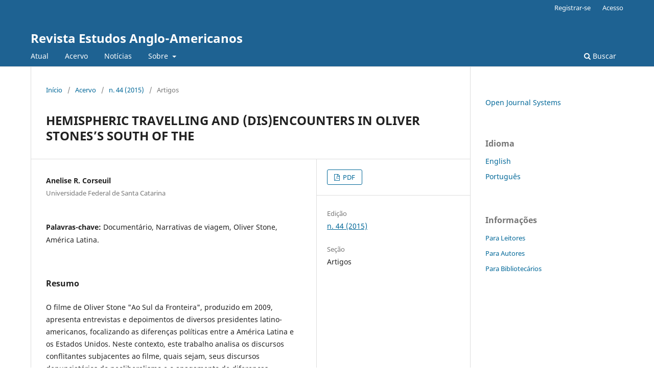

--- FILE ---
content_type: text/html; charset=utf-8
request_url: https://ojs.sites.ufsc.br/index.php/reaa/article/view/1279
body_size: 3820
content:
<!DOCTYPE html>
<html lang="pt-BR" xml:lang="pt-BR">
<head>
	<meta charset="utf-8">
	<meta name="viewport" content="width=device-width, initial-scale=1.0">
	<title>
		HEMISPHERIC TRAVELLING AND (DIS)ENCOUNTERS IN OLIVER STONES’S SOUTH OF THE
							| Revista Estudos Anglo-Americanos
			</title>

	
<meta name="generator" content="Open Journal Systems 3.4.0.9" />
<link rel="schema.DC" href="http://purl.org/dc/elements/1.1/" />
<meta name="DC.Creator.PersonalName" content="Anelise R. Corseuil"/>
<meta name="DC.Date.dateSubmitted" scheme="ISO8601" content="2016-04-26"/>
<meta name="DC.Date.issued" scheme="ISO8601" content="2015-08-01"/>
<meta name="DC.Date.modified" scheme="ISO8601" content="2016-05-06"/>
<meta name="DC.Description" xml:lang="pt" content="O filme de Oliver Stone &quot;Ao Sul da Fronteira&quot;, produzido em 2009, apresenta entrevistas e depoimentos de diversos presidentes latino-americanos, focalizando as diferenças políticas entre a América Latina e os Estados Unidos. Neste contexto, este trabalho analisa os discursos conflitantes subjacentes ao filme, quais sejam, seus discursos denunciatórios do neoliberalismo e o apagamento de diferenças nacionais da América Latina através da própria construção estética e narrativa fílmica e da projeção de um discurso democrata e anti-republicano, que perpassa a visão política da América Latina de Oliver Stone."/>
<meta name="DC.Format" scheme="IMT" content="application/pdf"/>
<meta name="DC.Identifier" content="1279"/>
<meta name="DC.Identifier.pageNumber" content="101-110"/>
<meta name="DC.Identifier.URI" content="https://ojs.sites.ufsc.br/index.php/reaa/article/view/1279"/>
<meta name="DC.Language" scheme="ISO639-1" content="pt"/>
<meta name="DC.Rights" content="Copyright (c) 2016 Revista Estudos Anglo-Americanos"/>
<meta name="DC.Source" content="Revista Estudos Anglo-Americanos"/>
<meta name="DC.Source.ISSN" content="2448-3389"/>
<meta name="DC.Source.Issue" content="44"/>
<meta name="DC.Source.URI" content="https://ojs.sites.ufsc.br/index.php/reaa"/>
<meta name="DC.Subject" xml:lang="pt" content="Documentário"/>
<meta name="DC.Subject" xml:lang="pt" content="Narrativas de viagem"/>
<meta name="DC.Subject" xml:lang="pt" content="Oliver Stone"/>
<meta name="DC.Subject" xml:lang="pt" content="América Latina."/>
<meta name="DC.Title" content="HEMISPHERIC TRAVELLING AND (DIS)ENCOUNTERS IN OLIVER STONES’S SOUTH OF THE"/>
<meta name="DC.Type" content="Text.Serial.Journal"/>
<meta name="DC.Type.articleType" content="Artigos"/>
<meta name="gs_meta_revision" content="1.1"/>
<meta name="citation_journal_title" content="Revista Estudos Anglo-Americanos"/>
<meta name="citation_journal_abbrev" content="REAA"/>
<meta name="citation_issn" content="2448-3389"/> 
<meta name="citation_author" content="Anelise R. Corseuil"/>
<meta name="citation_author_institution" content="Universidade Federal de Santa Catarina"/>
<meta name="citation_title" content="HEMISPHERIC TRAVELLING AND (DIS)ENCOUNTERS IN OLIVER STONES’S SOUTH OF THE"/>
<meta name="citation_language" content="pt"/>
<meta name="citation_date" content="2015"/>
<meta name="citation_issue" content="44"/>
<meta name="citation_firstpage" content="101"/>
<meta name="citation_lastpage" content="110"/>
<meta name="citation_abstract_html_url" content="https://ojs.sites.ufsc.br/index.php/reaa/article/view/1279"/>
<meta name="citation_abstract" xml:lang="pt" content="O filme de Oliver Stone &quot;Ao Sul da Fronteira&quot;, produzido em 2009, apresenta entrevistas e depoimentos de diversos presidentes latino-americanos, focalizando as diferenças políticas entre a América Latina e os Estados Unidos. Neste contexto, este trabalho analisa os discursos conflitantes subjacentes ao filme, quais sejam, seus discursos denunciatórios do neoliberalismo e o apagamento de diferenças nacionais da América Latina através da própria construção estética e narrativa fílmica e da projeção de um discurso democrata e anti-republicano, que perpassa a visão política da América Latina de Oliver Stone."/>
<meta name="citation_keywords" xml:lang="pt" content="Documentário"/>
<meta name="citation_keywords" xml:lang="pt" content="Narrativas de viagem"/>
<meta name="citation_keywords" xml:lang="pt" content="Oliver Stone"/>
<meta name="citation_keywords" xml:lang="pt" content="América Latina."/>
<meta name="citation_pdf_url" content="https://ojs.sites.ufsc.br/index.php/reaa/article/download/1279/600"/>
	<link rel="stylesheet" href="https://ojs.sites.ufsc.br/index.php/reaa/$$$call$$$/page/page/css?name=stylesheet" type="text/css" /><link rel="stylesheet" href="https://ojs.sites.ufsc.br/index.php/reaa/$$$call$$$/page/page/css?name=font" type="text/css" /><link rel="stylesheet" href="https://ojs.sites.ufsc.br/lib/pkp/styles/fontawesome/fontawesome.css?v=3.4.0.9" type="text/css" />
</head>
<body class="pkp_page_article pkp_op_view" dir="ltr">

	<div class="pkp_structure_page">

				<header class="pkp_structure_head" id="headerNavigationContainer" role="banner">
						
 <nav class="cmp_skip_to_content" aria-label="Ir para os links de conteúdo">
	<a href="#pkp_content_main">Ir para o conteúdo principal</a>
	<a href="#siteNav">Ir para o menu de navegação principal</a>
		<a href="#pkp_content_footer">Ir para o rodapé</a>
</nav>

			<div class="pkp_head_wrapper">

				<div class="pkp_site_name_wrapper">
					<button class="pkp_site_nav_toggle">
						<span>Open Menu</span>
					</button>
										<div class="pkp_site_name">
																<a href="						https://ojs.sites.ufsc.br/index.php/reaa/index
					" class="is_text">Revista Estudos Anglo-Americanos</a>
										</div>
				</div>

				
				<nav class="pkp_site_nav_menu" aria-label="Navegação no Site">
					<a id="siteNav"></a>
					<div class="pkp_navigation_primary_row">
						<div class="pkp_navigation_primary_wrapper">
																				<ul id="navigationPrimary" class="pkp_navigation_primary pkp_nav_list">
								<li class="">
				<a href="https://ojs.sites.ufsc.br/index.php/reaa/issue/current">
					Atual
				</a>
							</li>
								<li class="">
				<a href="https://ojs.sites.ufsc.br/index.php/reaa/issue/archive">
					Acervo
				</a>
							</li>
								<li class="">
				<a href="https://ojs.sites.ufsc.br/index.php/reaa/announcement">
					Notícias
				</a>
							</li>
								<li class="">
				<a href="https://ojs.sites.ufsc.br/index.php/reaa/about">
					Sobre
				</a>
									<ul>
																					<li class="">
									<a href="https://ojs.sites.ufsc.br/index.php/reaa/about">
										Sobre a Revista
									</a>
								</li>
																												<li class="">
									<a href="https://ojs.sites.ufsc.br/index.php/reaa/about/submissions">
										Submissão
									</a>
								</li>
																																									<li class="">
									<a href="https://ojs.sites.ufsc.br/index.php/reaa/about/privacy">
										Declaração de Privacidade
									</a>
								</li>
																												<li class="">
									<a href="https://ojs.sites.ufsc.br/index.php/reaa/about/contact">
										Contato
									</a>
								</li>
																		</ul>
							</li>
			</ul>

				

																						<div class="pkp_navigation_search_wrapper">
									<a href="https://ojs.sites.ufsc.br/index.php/reaa/search" class="pkp_search pkp_search_desktop">
										<span class="fa fa-search" aria-hidden="true"></span>
										Buscar
									</a>
								</div>
													</div>
					</div>
					<div class="pkp_navigation_user_wrapper" id="navigationUserWrapper">
							<ul id="navigationUser" class="pkp_navigation_user pkp_nav_list">
								<li class="profile">
				<a href="https://ojs.sites.ufsc.br/index.php/reaa/user/register">
					Registrar-se
				</a>
							</li>
								<li class="profile">
				<a href="https://ojs.sites.ufsc.br/index.php/reaa/login">
					Acesso
				</a>
							</li>
										</ul>

					</div>
				</nav>
			</div><!-- .pkp_head_wrapper -->
		</header><!-- .pkp_structure_head -->

						<div class="pkp_structure_content has_sidebar">
			<div class="pkp_structure_main" role="main">
				<a id="pkp_content_main"></a>

<div class="page page_article">
			<nav class="cmp_breadcrumbs" role="navigation" aria-label="Você está aqui:">
	<ol>
		<li>
			<a href="https://ojs.sites.ufsc.br/index.php/reaa/index">
				Início
			</a>
			<span class="separator">/</span>
		</li>
		<li>
			<a href="https://ojs.sites.ufsc.br/index.php/reaa/issue/archive">
				Acervo
			</a>
			<span class="separator">/</span>
		</li>
					<li>
				<a href="https://ojs.sites.ufsc.br/index.php/reaa/issue/view/95">
					n. 44 (2015)
				</a>
				<span class="separator">/</span>
			</li>
				<li class="current" aria-current="page">
			<span aria-current="page">
									Artigos
							</span>
		</li>
	</ol>
</nav>
	
		  	 <article class="obj_article_details">

		
	<h1 class="page_title">
		HEMISPHERIC TRAVELLING AND (DIS)ENCOUNTERS IN OLIVER STONES’S SOUTH OF THE
	</h1>

	
	<div class="row">
		<div class="main_entry">

							<section class="item authors">
					<h2 class="pkp_screen_reader">Autores</h2>
					<ul class="authors">
											<li>
							<span class="name">
								Anelise R. Corseuil
							</span>
															<span class="affiliation">
									Universidade Federal de Santa Catarina
																	</span>
																																		</li>
										</ul>
				</section>
			
									

									<section class="item keywords">
				<h2 class="label">
										Palavras-chave:
				</h2>
				<span class="value">
											Documentário, 											Narrativas de viagem, 											Oliver Stone, 											América Latina.									</span>
			</section>
			
										<section class="item abstract">
					<h2 class="label">Resumo</h2>
					<p>O filme de Oliver Stone "Ao Sul da Fronteira", produzido em 2009, apresenta entrevistas e depoimentos de diversos presidentes latino-americanos, focalizando as diferenças políticas entre a América Latina e os Estados Unidos. Neste contexto, este trabalho analisa os discursos conflitantes subjacentes ao filme, quais sejam, seus discursos denunciatórios do neoliberalismo e o apagamento de diferenças nacionais da América Latina através da própria construção estética e narrativa fílmica e da projeção de um discurso democrata e anti-republicano, que perpassa a visão política da América Latina de Oliver Stone.</p>
				</section>
			
			

						
																			
						
		</div><!-- .main_entry -->

		<div class="entry_details">

						
										<div class="item galleys">
					<h2 class="pkp_screen_reader">
						Downloads
					</h2>
					<ul class="value galleys_links">
													<li>
								
	
													

<a class="obj_galley_link pdf" href="https://ojs.sites.ufsc.br/index.php/reaa/article/view/1279/600">
		
	PDF

	</a>
							</li>
											</ul>
				</div>
						
			
						
										<div class="item issue">

											<section class="sub_item">
							<h2 class="label">
								Edição
							</h2>
							<div class="value">
								<a class="title" href="https://ojs.sites.ufsc.br/index.php/reaa/issue/view/95">
									n. 44 (2015)
								</a>
							</div>
						</section>
					
											<section class="sub_item">
							<h2 class="label">
								Seção
							</h2>
							<div class="value">
								Artigos
							</div>
						</section>
					
									</div>
			
						
						
			

		</div><!-- .entry_details -->
	</div><!-- .row -->

</article>

	

</div><!-- .page -->

	</div><!-- pkp_structure_main -->

									<div class="pkp_structure_sidebar left" role="complementary">
				<div class="pkp_block block_developed_by">
	<h2 class="pkp_screen_reader">
		Desenvolvido por
	</h2>

	<div class="content">
		<a href="https://pkp.sfu.ca/ojs/">
			Open Journal Systems
		</a>
	</div>
</div>
<div class="pkp_block block_language">
	<h2 class="title">
		Idioma
	</h2>

	<div class="content">
		<ul>
							<li class="locale_en" lang="en">
					<a href="https://ojs.sites.ufsc.br/index.php/reaa/user/setLocale/en?source=%2Findex.php%2Freaa%2Farticle%2Fview%2F1279">
						English
					</a>
				</li>
							<li class="locale_pt_BR current" lang="pt-BR">
					<a href="https://ojs.sites.ufsc.br/index.php/reaa/user/setLocale/pt_BR?source=%2Findex.php%2Freaa%2Farticle%2Fview%2F1279">
						Português
					</a>
				</li>
					</ul>
	</div>
</div><!-- .block_language -->
<div class="pkp_block block_information">
	<h2 class="title">Informações</h2>
	<div class="content">
		<ul>
							<li>
					<a href="https://ojs.sites.ufsc.br/index.php/reaa/information/readers">
						Para Leitores
					</a>
				</li>
										<li>
					<a href="https://ojs.sites.ufsc.br/index.php/reaa/information/authors">
						Para Autores
					</a>
				</li>
										<li>
					<a href="https://ojs.sites.ufsc.br/index.php/reaa/information/librarians">
						Para Bibliotecários
					</a>
				</li>
					</ul>
	</div>
</div>

			</div><!-- pkp_sidebar.left -->
			</div><!-- pkp_structure_content -->

<div class="pkp_structure_footer_wrapper" role="contentinfo">
	<a id="pkp_content_footer"></a>

	<div class="pkp_structure_footer">

		
		<div class="pkp_brand_footer">
			<a href="https://ojs.sites.ufsc.br/index.php/reaa/about/aboutThisPublishingSystem">
				<img alt="Mais informações sobre o sistema de publicação, a plataforma e o fluxo de publicação do OJS/PKP." src="https://ojs.sites.ufsc.br/templates/images/ojs_brand.png">
			</a>
		</div>
	</div>
</div><!-- pkp_structure_footer_wrapper -->

</div><!-- pkp_structure_page -->

<script src="https://ojs.sites.ufsc.br/lib/pkp/lib/vendor/components/jquery/jquery.js?v=3.4.0.9" type="text/javascript"></script><script src="https://ojs.sites.ufsc.br/lib/pkp/lib/vendor/components/jqueryui/jquery-ui.js?v=3.4.0.9" type="text/javascript"></script><script src="https://ojs.sites.ufsc.br/plugins/themes/default/js/lib/popper/popper.js?v=3.4.0.9" type="text/javascript"></script><script src="https://ojs.sites.ufsc.br/plugins/themes/default/js/lib/bootstrap/util.js?v=3.4.0.9" type="text/javascript"></script><script src="https://ojs.sites.ufsc.br/plugins/themes/default/js/lib/bootstrap/dropdown.js?v=3.4.0.9" type="text/javascript"></script><script src="https://ojs.sites.ufsc.br/plugins/themes/default/js/main.js?v=3.4.0.9" type="text/javascript"></script>


</body>
</html>
